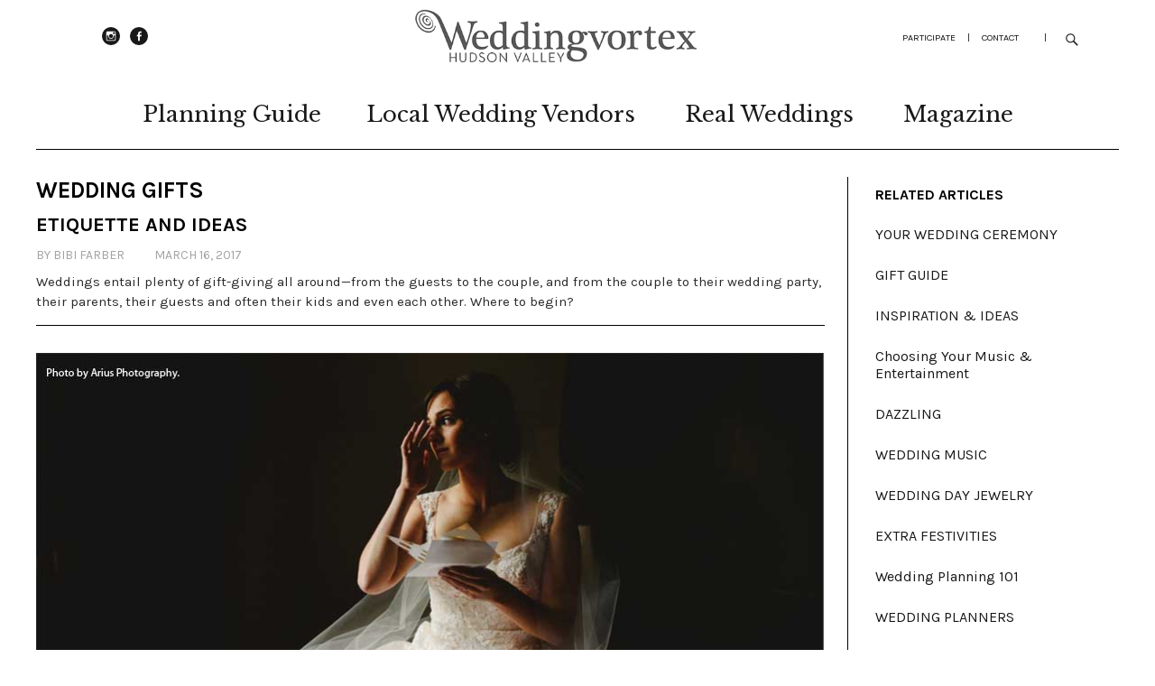

--- FILE ---
content_type: text/html; charset=UTF-8
request_url: https://weddingvortex.com/wedding-2017-wedding-gift
body_size: 12543
content:
<!DOCTYPE html>
<html lang="en">
    <head>
        <meta http-equiv='Content-Type' content='text/html; charset=UTF-8' />
<meta name="viewport" content="width=device-width,initial-scale=1">
<base href="https://weddingvortex.com/">
<title>WEDDING GIFTS</title>
<meta name="description" content="Weddings entail plenty of gift-giving all around—from the guests to the couple, and from the couple to their wedding party, their parents, their guests and often their kids and even each other. Where to begin?" />
<meta name="keywords" content="WEDDING GUIDE 2017, WEDDING GIFTS" />
<meta name="Identifier-URL" content="https://weddingvortex.com/" />

<link rel='stylesheet' href='//fonts.googleapis.com/css?family=Libre+Baskerville%3A400%2C700%2C400italic%2C%7CKarla%3A400%2C400italic%2C700%2C700italic&#038;subset=latin%2Clatin-ext' type='text/css' media='all' />
<link rel='stylesheet' href='//fonts.googleapis.com/css?family=Open+Sans:300,300italic,400,400italic,600,600italic,700,700italic&#038;subset=latin,latin-ext' type='text/css' media='all' />

    <link rel='stylesheet' href='https://weddingvortex.com/web/genericons/genericons.min.css' type='text/css' media='all' />

<link rel="shortcut icon" type="image/x-icon" href="https://weddingvortex.com/web/images/favicon.ico" sizes="16x16 24x24 32x32 48x48" />
<link rel="icon" type="image/x-icon" href="https://weddingvortex.com/web/images/favicon.ico" sizes="16x16 24x24 32x32 48x48" />

<!-- Google Tag Manager -->
<script>(function(w,d,s,l,i){w[l]=w[l]||[];w[l].push({'gtm.start':
new Date().getTime(),event:'gtm.js'});var f=d.getElementsByTagName(s)[0],
j=d.createElement(s),dl=l!='dataLayer'?'&l='+l:'';j.async=true;j.src=
'https://www.googletagmanager.com/gtm.js?id='+i+dl;f.parentNode.insertBefore(j,f);
})(window,document,'script','dataLayer','GTM-MK6FDLNT');</script>
<!-- End Google Tag Manager -->
    

<style>
/*
@media screen and (min-width: 1260px) {
  #site-nav ul {
    display:flex;
  }
}
*/
/* slider  */
.flexslider .flex-control-nav,
#slider .flex-control-nav
{
display:block;
}
.flexslider .rp-big-one-content,
#slider .rp-big-one-content {
  margin-bottom: 5px;
}
.flexslider .flex-control-nav,
#slider .flex-control-nav {
bottom: 5px;
  text-align: center;
  position: relative;
  padding: 15px;
}
.flexslider .flex-control-nav li,
#slider .flex-control-nav li {
  margin: 0 1px; 
}
.flexslider .flex-control-paging li a,
#slider .flex-control-paging li a {
  height: 5px !important;
  overflow: hidden !important;
width: 25px;
  background-color: grey;
  color: transparent;
  border: none;
  outline: none;
  transition: all 0.3s ease-in-out;
  margin: 0 2px;
  border-radius: 5px;
}
.flexslider .flex-control-paging li a.flex-active,
#slider .flex-control-paging li a.flex-active {
  height: 5px;
  width: 35px;
  background-color: rgb(29, 29, 29);
}
/* slider  */
/* sponsor slide  */
/* Dots container */
.nf_sponsor_sec .slick-dots li button::before
{
    content:"";
}
.nf_sponsor_sec .slick-dots {
  display: flex !important;
  justify-content: center;
  margin-top: 15px;
}

.nf_sponsor_sec .slick-dots li {
  margin: 0 2px;
}

.nf_sponsor_sec .slick-dots li {
  height: 5px !important;
  width: 25px !important;
   transition: all 0.3s ease-in-out;
}
.nf_sponsor_sec .slick-dots li button {
  height: 5px !important;
  width: 25px !important;
  background-color: grey;
  color: transparent;
  border: none;
  outline: none;
  transition: all 0.3s ease-in-out;
  border-radius: 5px;
  padding: 0;
}

.nf_sponsor_sec .slick-dots li.slick-active {
  width: 35px !important;
    transition: all 0.3s ease-in-out;
}
.nf_sponsor_sec .slick-dots li.slick-active button {
  width: 35px !important;
  background-color: rgb(29, 29, 29);
} 
.detail-blog #slider img
{
   height:500px;
  }

@media (max-width: 768px) {
.flexslider .flex-control-paging li a,
#slider .flex-control-paging li a,
.nf_sponsor_sec .slick-dots li.slick-active,
.nf_sponsor_sec .slick-dots li button,
.nf_sponsor_sec .slick-dots li.slick-active button,
.nf_sponsor_sec .slick-dots li {
  height: 5px !important;
  width: 5px !important;
}
.flexslider .flex-control-nav,
#slider .flex-control-nav {
  padding: 10px;
}
.detail-blog #slider img
{
   height:285px;
  }
}
/* sponsor slide  */

</style>                    <meta property="og:image" content="https://weddingvortex.com/uploads/article_images/400/image_211.jpg" />
                <style>
            .cnt_details_div {
              border-bottom: 1px solid #000;
              margin-bottom: 30px;
            }
            .cnt_details_div h3 {
              margin: 10px 0 0 !important;
            }
            #mag-details h3 {
              margin-bottom: 15px !important;
              text-transform: none;
              font-size: 15px;
              color: #2b2b2b !important;
              line-height: 22px;
              font-weight: normal;
            }
            .cnt_details_div p {
              color: #a3a3a3 !important;
              margin: 10px 0 0 !important;
              font-size: 14px;
            }
            .cnt_details_div p span {
                padding-right: 30px;
            }
        </style>
    </head>

    <body class="template-front">
        
<!-- Google Tag Manager (noscript) -->
<noscript><iframe src="https://www.googletagmanager.com/ns.html?id=GTM-MK6FDLNT"
height="0" width="0" style="display:none;visibility:hidden"></iframe></noscript>
<!-- End Google Tag Manager (noscript) -->

        <div id="container" class="storefront-container">

            <header id="masthead" class="cf" role="banner">

    <div id="site-header">
        <div id="footer-social-nav">
            <ul id="menu-footer-social" class="menu-ul-top">
                <li class="menu-item"><a target="_blank" title="instagram" href="http://www.instagram.com/weddingvortex">instagram</a></li>
                <!--<li class="menu-item"><a target="_blank" title="twitter" href="">Twitter</a></li>-->
                <li class="menu-item"><a target="_blank" title="facebook" href="https://www.facebook.com/hudsonvalleywedding">Facebook</a></li>
                <!--<li class="menu-item"><a target="_blank" title="pinterest" href="">Pinterest</a></li>-->
            </ul>
        </div>
    </div>

    <nav id="header-top-logo">
        <a href="https://weddingvortex.com/" title="VISITvortex" alt="VISITvortex"><img src="https://weddingvortex.com/web/images/logo.jpg" border="0" /></a>
    </nav>

    <nav id="header-top-nav">
        <ul id="menu-header" class="menu">
            <li class="menu-item"><a href="participate">participate</a></li>
            <li class="menu-item">|</li>
            <li class="menu-item"><a href="contact">Contact</a></li>
            <li class="menu-item">|</li>
        </ul>
    </nav>

    <a href="#menuopen" id="mobile-menu-toggle"><span class="hide">Menu</span></a>

    <div id="mobile-menu-wrap" class="cf">
        <div class="search-box">
            <a href="#" id="search-toggle"><span class="hide">Search</span></a>

            <form method="get" id="searchform" class="searchform" action="https://weddingvortex.com/search" role="search">
                <label class="screen-reader-text"><span>Search</span></label>
                <input type="text" class="search-field" name="search_text" id="search_text" placeholder="Type to search&hellip;" />
                <input type="submit" class="submit" name="search_submit" id="search_submit" value="Search" />
            </form>
        </div>
        <nav id="site-nav" class="cf">
            <ul id="menu-main" class="nav-menu">
                <li class="menu-item menu-item-has-children">
                    <a href="javascript:void(0);">Planning Guide</a>
                    <ul class="sub-menu">
                <li class="menu-item"><a href="hudson-valley-real-weddings">Real Weddings</a></li><li class="menu-item"><a href="hudson-valley-choosing-a-wedding-venue">Choosing Your Venue Guide</a></li><li class="menu-item"><a href="hudson-valley-choosing-your-rentals">Choosing Rentals Guide</a></li><li class="menu-item"><a href="hudson-valley-choosing-caterers-and-bakers">Food & Drink Guide</a></li><li class="menu-item"><a href="hudson-valley-bridal-couture-and-beauty">Couture & Beauty Guide</a></li><li class="menu-item"><a href="hudson-valley-wedding-flowers">Wedding Flowers Guide</a></li><li class="menu-item"><a href="hudson-valley-special-touches-guide">Special Touches Guide</a></li><li class="menu-item"><a href="hudson-valley-details-details">The Details Guide</a></li></ul></li><li class="menu-item menu-item-has-children"><a href="javascript:void(0);">Local Wedding Vendors</a><ul class="sub-menu"><li class="menu-item"><a href="hudson-valley-venues"> Venues</a></li><li class="menu-item"><a href="hudson-valley-bakers-hudson-valley">Bakers Hudson Valley</a></li><li class="menu-item"><a href="hudson-valley-florists">Florists</a></li><li class="menu-item"><a href="hudson-valley-photographers">Photographers</a></li><li class="menu-item"><a href="hudson-valley-caterers">Caterers</a></li><li class="menu-item"><a href="hudson-valley-planners">Planners</a></li><li class="menu-item"><a href="hudson-valley-invitations">Invitations</a></li><li class="menu-item"><a href="hudson-valley-accommodations">Accommodations</a></li><li class="menu-item"><a href="hudson-valley-rentals">Rentals</a></li><li class="menu-item"><a href="hudson-valley-bridal-couture">Bridal Couture</a></li><li class="menu-item"><a href="hudson-valley-hair-makeup">Hair & Makeup</a></li><li class="menu-item"><a href="hudson-valley-jewelers">Jewelers</a></li><li class="menu-item"><a href="hudson-valley-officiants">Officiants</a></li><li class="menu-item"><a href="hudson-valley-drinks">Drinks</a></li><li class="menu-item"><a href="hudson-valley-gifts">Gifts</a></li><li class="menu-item"><a href="hudson-valley-music">Music</a></li><li class="menu-item"><a href="hudson-valley-special-touches">Special Touches</a></li><li class="menu-item"><a href="services">Services </a></li><li class="menu-item"><a href=""></a></li></ul></li>                <li class="menu-item">
                    <a href="https://weddingvortex.com/hudson-valley-real-weddings">Real Weddings</a>
                </li>
                <li class="menu-item">
                    <a href="magazine">Magazine</a>
                </li>
            </ul>
        </nav>
        <a href="#menuclose" id="mobile-menu-close"><span class="hide">Close Menu</span></a>
    </div>

</header>
            <div id="main-wrap">
                <div id="mag-content" class="site-content cf" role="main">
                    <article id="mag-details" class="page magazine-page">
                        <aside class="widget widget_zuki_recentposts_small cl-wordwrap">
                            <div class="cnt_details_div">
                                <h1 class="widget-title">WEDDING GIFTS</h1>
                                                                    <h2>ETIQUETTE AND IDEAS</h2>
                                <p><span>by  Bibi Farber</span>                                        <span>March 16, 2017</span>
                                        </p>                                    <h3>Weddings entail plenty of gift-giving all around—from the guests to the couple, and from the couple to their wedding party, their parents, their guests and often their kids and even each other. Where to begin?
</h3>
                                                            </div>
                                                        <div style="clear: both;"><p><img class="cl-resp-49-l-m-2" src="/media/2017/wedding-2017-216.jpg" alt="" /></p>
<p style="margin: 0; text-align: center; margin-top: 10px; font-style: italic; font-weight: bold; font-size: 19px; line-height: 24px;">Weddings entail plenty of gift-giving all around&mdash;from the guests to the couple, and from the couple to their wedding party, their parents, their guests and often their kids and even each other. Where to begin?</p>
<div style="clear: both;">&nbsp;</div>
<p><img class="cl-resp-49-l-m-2" src="/media/2017/wedding-2017-217.jpg" alt="" /></p>
<div style="clear: both;">&nbsp;</div>
<div class="cl-resp-49-l">
<h4 style="text-transform: uppercase; font-weight: bold; text-align: center; font-size: 20px;">how much to spend?</h4>
<p style="text-align: justify; font-size: 17px; font-style: italic;">The average price of feeding a wedding guest is $85 per plate. If you&rsquo;re attending a sit-down dinner with cocktails at a hotel or country club, you can be sure it runs between $125 and $350 per person. Some use this as a yardstick to calculate the value of their gift, but you can spend what you think is appropriate to your relationship to the couple. Somewhere between $100 and $300 per person attending is usually about right.</p>
<p style="text-align: justify; font-style: italic; font-size: 17px;">If you&rsquo;re attending the engagement party, the bridal shower, and the wedding, you might want to break down the total cost of how much you want to spend: 20% each for the first two gifts and 60% for the wedding gift.</p>
</div>
<div class="cl-resp-49-r">
<h4 style="text-transform: uppercase; font-weight: bold; text-align: center; font-size: 20px;">what to get?</h4>
<p style="text-align: justify; font-style: italic; font-size: 17px;">The registry is the obvious place to start. Most brides have one and it is a surefire way to get them something they want and avoid giving the same gift that someone else does. Money is a perfect option as well&mdash;cash or checks will be most happily accepted!</p>
<p style="text-align: justify; font-style: italic; font-size: 17px;">Honeymoon registries are increasingly popular. Here, too, you can improvise something unexpected and pre-pay for an amazing experience in the area they might not have planned. Find out the most interesting attractions and line up a few sure-to-be appreciated gift certificates. Think of fun and romantic adventures like a cruise, a chartered excursion to a special destination, or a hot air balloon ride!</p>
</div>
<div style="clear: both;">&nbsp;</div>
<div class="cl-resp-49-l">
<p style="text-align: justify; font-size: 17px; font-style: italic;">Go in on a gift with other guests, increasing the money available so the couple may get the whole set of china, linens, silverware or any larger items on the registry.</p>
<h4 style="text-transform: uppercase; font-weight: bold; text-align: center; font-size: 20px;">when to give the gifts:</h4>
<p style="text-align: justify; font-size: 17px; font-style: italic;">If there is a bridal shower, this is the perfect time to bring a gift, coupled with a cash gift at the wedding itself. Guests can purchase a gift from the registry any time before the wedding day, and then bring a card to the reception. If you haven&rsquo;t done this beforehand, you&rsquo;ll want to be sure to send a gift within three months of the wedding date with a card to let the couple know that it&rsquo;s on the way.</p>
<p style="font-size: 15px; text-align: center; border-bottom: 1px solid #999; border-top: 1px solid #999; padding: 10px 0; line-height: 22px;"><em>Off registry:</em> Is there a certain performer they love who may be appearing in the area? Get them tickets and a gift certificate to the nearest fabulous restaurant.</p>
<h4 style="text-transform: uppercase; font-weight: bold; text-align: center; font-size: 20px;">bride and groom gift exchange:</h4>
<p style="text-align: justify; font-size: 17px; font-style: italic;">It&rsquo;s an optional tradition, and certainly a sweet sentiment. The couple may choose to exchange gifts the night before or during the wedding, and may make use of their assistants if this is done before the ceremony.</p>
<p style="text-align: justify; font-size: 17px; font-style: italic;">The groom often buys the bride a piece of jewelry or something that she can wear at the wedding. Something with a bit of sparkle&mdash;a pair of earrings or a necklace.</p>
</div>
<div class="cl-resp-49-r"><img src="/media/2017/wedding-2017-218.jpg" alt="" /></div>
<div style="clear: both;">&nbsp;</div>
<div class="cl-resp-49-l"><img src="/media/2017/wedding-2017-219.jpg" alt="" /></div>
<div class="cl-resp-49-r">
<h5 style="text-transform: uppercase; font-weight: bold; text-align: left; margin: 0; font-size: 18px;">for the groom:</h5>
<p style="font-size: 17px; font-style: italic;">A pocket watch or a nice new pair of cufflinks; liquor and engraved glasses; or, for a sensual and timeless gift he is sure to appreciate, framed shots from a boudoir photo shoot.</p>
<h5 style="text-transform: uppercase; font-weight: bold; text-align: left; margin: 0; font-size: 15px;">for the bridesmaids &amp; maid of honor:</h5>
<ul style="line-height: 24px; margin-bottom: 15px;">
<li>Jewelry is always a favorite. Go with something that is personal, unique and versatile from a local jewelry designer. It doesn&rsquo;t have to be the same for each bridesmaid</li>
<li>Gift certificate to a spa or restaurant</li>
<li>Dancing lessons</li>
<li>A French press and coffee</li>
<li>Local handmade chocolates</li>
</ul>
<h5 style="text-transform: uppercase; font-weight: bold; text-align: left; margin: 0; font-size: 15px;">for the groomsmen and best man:</h5>
<ul style="line-height: 24px; margin-bottom: 15px;">
<li>A minibar in a unique or personalized box</li>
<li>Engraved cufflinks</li>
<li>A gift certificate to a movie theater, music venue, or sporting event</li>
<li>A craft beer cooler</li>
<li>A personalized beer stein</li>
</ul>
<h5 style="text-transform: uppercase; font-weight: bold; text-align: left; margin: 0; font-size: 15px;">flower girl or ring bearer:</h5>
<ul style="line-height: 24px; margin-bottom: 15px;">
<li>A personalized candy jar</li>
<li>Games or toys to entertain them while the grown-ups are celebrating</li>
</ul>
</div>
<div style="clear: both;">&nbsp;</div>
<div class="cl-resp-49-l">
<h5 style="text-transform: uppercase; font-weight: bold; text-align: left; margin: 0 0 10px; font-size: 15px;">wedding party favors:</h5>
<ul style="line-height: 24px; margin-bottom: 15px;">
<li>Locally produced natural soaps, lotions, bath salts and handcrafted lip balms</li>
<li>Soy wax candles burn longer than regular paraffin candles and are cheaper than beeswax</li>
<li>Consider customizing seed packets or cards printed on seed paper, with flowers and vegetables that will bloom and provide a living reminder of the wedding.</li>
<li>There is no shortage of locally produced edible gifts that can be elegantly presented and enjoyed later. Cookies, mini pies, tarts, fruit, and herbal tea are easy to source. Also consider personalized little jars of raw honey, preserves, jams and maple syrup.</li>
</ul>
<h5 style="text-transform: uppercase; font-weight: bold; text-align: left; margin: 0 0 10px; font-size: 15px;">for the parents:</h5>
<ul style="line-height: 24px; margin-bottom: 15px;">
<li>A bottle of local wine with a custom engraved wine box or set of wine glasses</li>
<li>Picture frames with a personalized message</li>
<li>A personalized family tree pillow</li>
<li>A real tree they can plant at home</li>
<li>A weekend getaway</li>
<li>Commission a local artist, glass blower, or potter to design the perfect custom gift</li>
</ul>
</div>
<div class="cl-resp-49-r"><img src="/media/2017/wedding-2017-220.jpg" alt="" /></div>
<div style="clear: both;">&nbsp;</div>
<div class="cl-resp-49-l"><img src="/media/2017/wedding-2017-221.jpg" alt="" />
<h2 style="margin: 0; font-size: 18px; text-transform: uppercase;">Clove &amp; Creek</h2>
<p>Kingston, <a style="color: #0074a2;" href="http://www.cloveandcreek.com" target="_blank">cloveandcreek.com</a></p>
<p style="text-align: justify;">Clove &amp; Creek is a local, Rondout Valley mercantile that celebrates local makers and fosters community. We seek out handmade products inspired by natural beauty, and offer gifts and objects for the home and great outdoors. We also serve Parlor Coffee. Visit us at our store in Kingston for the best in one-of-a-kind gifts and home d&eacute;cor.</p>
</div>
<div class="cl-resp-49-r"><img src="/media/2017/wedding-2017-222.jpg" alt="" />
<h2 style="margin: 0; font-size: 18px; text-transform: uppercase;">Exit Nineteen</h2>
<p>Kingston, 845-514-2485, <a style="color: #0074a2;" href="http://www.exitnineteen.com" target="_blank">exitnineteen.com</a></p>
<p style="text-align: justify; font-size: 14px;">The latest home design wizardry from John Krenek and partner Jamie Niblock, Exit Nineteen is the perfect place to find that special, one-of-a-kind gift for the happy couple. With store sections like &ldquo;Asian modern,&rdquo; &ldquo;country cabin,&rdquo; &ldquo;mid-century modern,&rdquo; and &ldquo;dinner party,&rdquo; your gifting options are endless! Whether you are seeking to renew your nest or find the perfect gift, Exit Nineteen&rsquo;s goal is to make sure no customer leaves unsatisfied.</p>
</div>
<div style="clear: both;">&nbsp;</div>
<div class="cl-resp-49-l"><img src="/media/2017/wedding-2017-223.jpg" alt="" />
<h2 style="margin: 0; font-size: 18px; text-transform: uppercase;">Herzog&rsquo;s Home Center</h2>
<p>Kingston, 845-338-6300, <a style="color: #0074a2;" href="http://www.herzogs.com" target="_blank">herzogs.com</a></p>
<p style="text-align: justify;">Herzog&rsquo;s gift department is truly one of a kind. Whether you&rsquo;re shopping for a wedding, engagement, bridal shower, or bridesmaid party, you will be pleasantly surprised by their selection. They offer everything from fine candles to cookware, jewelry, and even gourmet foods. The best part is that they will take care of the gift-wrapping, free of charge.</p>
</div>
<div class="cl-resp-49-r"><img src="/media/2017/wedding-2017-224.jpg" alt="" />
<h2 style="margin: 0; font-size: 18px; text-transform: uppercase;">Marigold Home</h2>
<p>Kingston, Rhinebeck, Woodstock, K: 845-338-0800, R: 845-516-4443, W: 845-679-2040, <a style="color: #0074a2;" href="http://www.marigold-home.com" target="_blank">marigold-home.com</a></p>
<p style="text-align: justify; font-size: 14px;">Looking to furnish or decorate your new space together? Need the perfect wedding gift for that special couple? Along with interior design services, Marigold Home offers interior design products, furniture, home furnishings, decorative lighting, outdoor furniture, carpets, area rugs, accessories, and specialty gift items. In addition, they reupholster and provide slipcovers, throw pillows, headboards, and custom window treatments.</p>
</div>
<div style="clear: both;">&nbsp;</div>
<div class="cl-resp-49-l"><img src="/media/2017/wedding-2017-225.jpg" alt="" />
<h2 style="margin: 0; font-size: 18px; text-transform: uppercase;">Nectar</h2>
<p>High Falls, 845-687-2870, <a style="color: #0074a2;" href="http://www.shopnectar.com" target="_blank">shopnectar.com</a></p>
<p style="text-align: justify;">Home, gifts, art &amp; tea, Nectar is a place to be experienced, a place that ignites your senses! Take a beautiful drive to historic High Falls, and sip a cup of hand-blended tea while you explore unusual items from every continent as well as pieces from local Hudson Valley artists, jewelers, and artisans. Or just browse our virtual store from the comfort of your couch! If you&rsquo;re searching for that perfect, one-of-a-kind-gift, Nectar is the place for you.</p>
</div>
<div class="cl-resp-49-r"><img src="/media/2017/wedding-2017-226.jpg" alt="" />
<h2 style="margin: 0; font-size: 18px; text-transform: uppercase;">sweetpea</h2>
<p>Stone Ridge, <a style="color: #0074a2;" href="http://www.sweetpeastoneridge.com" target="_blank">sweetpeastoneridge.com</a></p>
<p style="text-align: justify; font-size: 15px;">Sweetpea in Stone Ridge offers a variety of gifts for every occasion including wedding gifts! If you want to choose a more personal and locally handcrafted gift to remind the newlyweds of their special day in the country, Sweetpea has everything from cutting boards and linen dish towels for a new home to organic candles and bath salts to pamper the couple after a long night of celebrating. We also create custom gift baskets, welcome bags, custom signs and more!</p>
</div></div>
                        </aside>
                    </article>
                </div>
                <div id="mag-sidebar">
                    <div class="default-sidebar widget-area storefront-widget-area blog-sidebar">
                        <aside class="widget widget_recent_entries">
                            <h3 class="widget-title">RELATED ARTICLES</h3>
                                                            <p><a href="wedding-2018-your-wedding-ceremony" title="MAKE IT PERSONAL AND MEANINGFUL" alt="MAKE IT PERSONAL AND MEANINGFUL">YOUR WEDDING CEREMONY</a></p>
                                                                <p><a href="wedding-2020-gift-guide" title="" alt="">GIFT GUIDE</a></p>
                                                                <p><a href="wedding-2020-special-touches" title="Special touches" alt="Special touches">INSPIRATION & IDEAS</a></p>
                                                                <p><a href="wedding-2025-choosing-your-music-entertainment" title="The Music" alt="The Music">Choosing Your Music & Entertainment</a></p>
                                                                <p><a href="wedding-guide-2019-dazzling-jewelry" title="JEWELRY" alt="JEWELRY">DAZZLING</a></p>
                                                                <p><a href="wedding-2018-wedding-music" title="" alt="">WEDDING MUSIC</a></p>
                                                                <p><a href="wedding-2020-wedding-day-jewelry" title="" alt="">WEDDING DAY JEWELRY</a></p>
                                                                <p><a href="wedding-2023-extra-festivities" title="Further the Fun with These" alt="Further the Fun with These">EXTRA FESTIVITIES</a></p>
                                                                <p><a href="wedding-2024-wedding-planning" title="" alt="">Wedding Planning 101</a></p>
                                                                <p><a href="wedding-2019-wedding-planners" title="The Support Team" alt="The Support Team">WEDDING PLANNERS</a></p>
                                                        </aside>
<aside  class="widget widget_recent_entries review_post">
    <form action="" method="post" accept-charset="utf-8" id="frm_email_subscription" name="frm_email_subscription" data-url="https://weddingvortex.com/ajax/newsletter_sub">
    <h3>RECEIVE EPOSTS</h3>
    <input type="text" name="subscription_email" onBlur="if (this.value == '')
                                this.value = 'Enter your email address...'" onFocus="if (this.value == 'Enter your email address...')
                                            this.value = ''" value="Enter your email address..."  value="Enter your email address..." id="review_post">
    <input type="submit" value="submit" id="review-submit" name="subscribe-submit">
    </form>
</aside>
<aside  class="widget widget_recent_entries review_post">
     <h3><a href="participate">ADD YOUR BUSINESS</a></h3>
     <h3><a href="https://visitvortex.com/" target="_blank">SEE VISITVORTEX SITE</a></h3>
</aside>                    </div>
                </div>
                <div id="front-fullwidth-center" class="front-content widget-area ">
<link rel="stylesheet" type="text/css" href="slick/slick.css?v2022">
  <link rel="stylesheet" type="text/css" href="slick/slick-theme.css?v2022">
  <style type="text/css">
    .lead { font-size: 1.5rem; font-weight: 300; }

    .slider {
        width: 100%;
        margin: 10px auto;
    }

    .slick-slide {
      margin: 0px 20px;
    }

    .slick-slide img {
      width: 100%;
    }

    .slick-prev:before,
    .slick-next:before {
      color: black;
    }


    .slick-slide {
      transition: all ease-in-out .3s;
      opacity: 1;
    }
    
    .slick-active {
      opacity: 1;
    }

    .slick-current {
      opacity: 1;
    }
    .text-area {padding: 0;}
    .text-area h3 {margin: 15px 0 15px;}

    .slick-prev:before, .slick-next:before{font-size: 25px;}
    .clr{clear:both;}
  </style>
<aside class="widget widget_zuki_recentposts_medium border-none">
  <h3 class="must-see">SPONSORED ADS</h3>

   <div class="nf_sponsor_sec center slider clr">
                                <div>
                        <a href="http://www.ameliacwilliams.com/unholymatrimonies" target="_blank" title="Unholy Matrimonies">
                            <img src="uploads/albums/450/image_3723.jpg" style="height: 225px;"/></a>
                        <div class="text-area">
                            <h3><a href="http://www.ameliacwilliams.com/unholymatrimonies">Unholy Matrimonies</a></h3>
                            <p>Kingston, 3106129176<br /><a href="http://www.ameliacwilliams.com/unholymatrimonies" target="_blank" title="www.ameliacwilliams.com/unholymatrimonies">www.ameliacwilliams.com/unho...</a></p>
                        </div>
                    </div>
                                        <div>
                        <a href="http://www.colonywoodstock.com/weddings-at-the-colony-woodstock" target="_blank" title="Colony Weddings">
                            <img src="uploads/albums/450/image_1646493066_3467.jpeg" style="height: 225px;"/></a>
                        <div class="text-area">
                            <h3><a href="http://www.colonywoodstock.com/weddings-at-the-colony-woodstock">Colony Weddings</a></h3>
                            <p>Woodstock, 845-679-7625<br /><a href="http://www.colonywoodstock.com/weddings-at-the-colony-woodstock" target="_blank" title="www.colonywoodstock.com/weddings-at-the-colony-woodstock">www.colonywoodstock.com/wedd...</a></p>
                        </div>
                    </div>
                                        <div>
                        <a href="http://www.fmrweddings.com" target="_blank" title="Full Moon Resort">
                            <img src="uploads/albums/450/image_1674669344_3512.jpeg" style="height: 225px;"/></a>
                        <div class="text-area">
                            <h3><a href="http://www.fmrweddings.com">Full Moon Resort</a></h3>
                            <p>Big Indian , 845- 254-5117<br /><a href="http://www.fmrweddings.com" target="_blank" title="www.fmrweddings.com">www.fmrweddings.com</a></p>
                        </div>
                    </div>
                                        <div>
                        <a href="http://www.bearsvilleweddings.com" target="_blank" title="Bearsville Weddings">
                            <img src="uploads/albums/450/image_3526.jpg" style="height: 225px;"/></a>
                        <div class="text-area">
                            <h3><a href="http://www.bearsvilleweddings.com">Bearsville Weddings</a></h3>
                            <p>Woodstock, NY , 845-853-4075<br /><a href="http://www.bearsvilleweddings.com" target="_blank" title="www.bearsvilleweddings.com">www.bearsvilleweddings.com</a></p>
                        </div>
                    </div>
                                        <div>
                        <a href="http://www.livingstone-eventspace.com/weddings" target="_blank" title="Living Stone Event Space">
                            <img src="uploads/albums/450/image_1680099566_3521.jpeg" style="height: 225px;"/></a>
                        <div class="text-area">
                            <h3><a href="http://www.livingstone-eventspace.com/weddings">Living Stone Event Space</a></h3>
                            <p>Round Top, 845-853-2287<br /><a href="http://www.livingstone-eventspace.com/weddings" target="_blank" title="www.livingstone-eventspace.com/weddings">www.livingstone-eventspace.c...</a></p>
                        </div>
                    </div>
                                        <div>
                        <a href="http://www.piareskin.com" target="_blank" title="Piare Skin Studio">
                            <img src="uploads/albums/450/image_3729.png" style="height: 225px;"/></a>
                        <div class="text-area">
                            <h3><a href="http://www.piareskin.com">Piare Skin Studio</a></h3>
                            <p>Beacon, (845) 205-0080<br /><a href="http://www.piareskin.com" target="_blank" title="www.piareskin.com">www.piareskin.com</a></p>
                        </div>
                    </div>
                                        <div>
                        <a href="http://www.perch-hotel.com" target="_blank" title="The Perch Hotel">
                            <img src="uploads/albums/450/image_3721.jpg" style="height: 225px;"/></a>
                        <div class="text-area">
                            <h3><a href="http://www.perch-hotel.com">The Perch Hotel</a></h3>
                            <p>East Windham, +15187340045<br /><a href="http://www.perch-hotel.com" target="_blank" title="www.perch-hotel.com">www.perch-hotel.com</a></p>
                        </div>
                    </div>
                                        <div>
                        <a href="http://www.beaverkillvalleyinn.com" target="_blank" title="Beaverkill Valley Inn">
                            <img src="uploads/albums/450/image_1515695068_2972.jpg" style="height: 225px;"/></a>
                        <div class="text-area">
                            <h3><a href="http://www.beaverkillvalleyinn.com">Beaverkill Valley Inn</a></h3>
                            <p>Lew Beach<br /><a href="http://www.beaverkillvalleyinn.com" target="_blank" title="www.beaverkillvalleyinn.com">www.beaverkillvalleyinn.com</a></p>
                        </div>
                    </div>
                                        <div>
                        <a href="http://www.robhandel.com" target="_blank" title="Rob Handel Catering">
                            <img src="uploads/albums/450/image_3516.jpeg" style="height: 225px;"/></a>
                        <div class="text-area">
                            <h3><a href="http://www.robhandel.com">Rob Handel Catering</a></h3>
                            <p>Windham<br /><a href="http://www.robhandel.com" target="_blank" title="www.robhandel.com">www.robhandel.com</a></p>
                        </div>
                    </div>
                        <!-- </div>

   <div class="center slider clr"> -->
</div>

</aside>
<script src="slick/jquery-3.7.1.min.js" type="text/javascript"></script>
  <script src="slick/jquery-migrate-3.4.0.min.js"></script>
  <script src="slick/slick.min.js" type="text/javascript" charset="utf-8"></script>
  <script type="text/javascript">
    $(document).on('ready', function() {
      
    //   $(".center").slick({
    //     dots: true,
    //     infinite: true,
    //     centerMode: true,
    //     slidesToShow: 4,
    //     slidesToScroll: 1,
    //     autoplay:true,
    //     autoplaySpeed: 1500,
    //     initialSlide: 0,
    //     speed: 1500,
    //     dots: false,
    //     centerPadding:'0px',
    //     arrows:true,
    //     responsive: [{breakpoint: 1024,
    //         settings: {
    //             slidesToShow: 2,
    //             infinite: true,
    //             dots: false
    //         }
    //     }, {
    //         breakpoint: 600,
    //         settings: {
    //             slidesToShow: 1,
    //             infinite: true,
    //             dots: false
    //         }
    //     }, {
    //         breakpoint: 300,
    //         settings: "unslick" // destroys slick
    //     }]
    //   });
    

    $(".center").slick({
    dots: true,
    infinite: true,
    slidesToShow: 4,
    slidesToScroll: 1,   // move 4 items per navigation
    autoplay: true,
    autoplaySpeed: 1500,
    speed: 1500,
    arrows: false,       // hide arrows
    responsive: [
        {
            breakpoint: 1024,
            settings: {
                slidesToShow: 2,
                slidesToScroll: 1,
                infinite: true,
                dots: true
            }
        },
        {
            breakpoint: 600,
            settings: {
                slidesToShow: 1,
                slidesToScroll: 1,
                infinite: true,
                dots: true
            }
        },
        {
            breakpoint: 300,
            settings: "unslick" // destroys slick
        }
    ]
});

});
</script>                </div>

<footer id="footer-div">

    <div id="front-fullwidth-bottom" class="front-content widget-area">
        <aside id="zuki_recentposts_medium-2" class="widget widget_zuki_recentposts_medium">
            <article id="footer-div-first" class="post type-post status-publish format-standard has-post-thumbnail hentry category-food category-nature category-photography tag-colors tag-spices rp-medium-one">
                <div id="footer-div-first-inner">
                    <div id="footer-social-nav">
                        <p><a href="faq">FAQ</a></p>
                        <p><a href="participate">ADD BUSINESS</a></p>
                        <ul id="menu-footer-social" class="menu-ul-bottom">
                            <li class="menu-item menu-item-type-custom menu-item-object-custom"><a target="_blank" title="instagram" href="http://www.instagram.com/weddingvortex">instagram</a></li>
                            <li class="menu-item menu-item-type-custom menu-item-object-custom"><a target="_blank" title="twitter" href="http://www.twitter.com/weddingvortex">Twitter</a></li>
                            <li class="menu-item menu-item-type-custom menu-item-object-custom"><a target="_blank" title="facebook" href="https://www.facebook.com/hudsonvalleywedding">Facebook</a></li>
                            <li class="menu-item menu-item-type-custom menu-item-object-custom"><a target="_blank" title="pinterest" href="https://www.pinterest.com/upstatewedding/">Pinterest</a></li>
                        </ul>
                    </div>
                </div>
            </article>

            <article id="footer-div-second" class="post type-post status-publish format-standard has-post-thumbnail hentry category-food category-nature category-photography tag-colors tag-spices rp-medium-one">
                <b>CONTACT</b><br /><br />
                CALL: <a href="tel:+845-687-3470">845-687-3470</a><br />
                EMAIL: <a href="mailto:WEDDINGvortex@gmail.com">WEDDINGvortex@gmail.com</a><br /><br />
                WEDDINGvortex<br />PO BOX 82<br />HIGH FALLS, NY 12440            </article>

            <article id="footer-div-third" class="post type-post status-publish format-standard has-post-thumbnail hentry category-food category-nature category-photography tag-colors tag-spices rp-medium-one">
                <b>SIGN UP</b><br /><br />
                SIGN UP FOR EPOSTS OF EVENTS,<br />THINGS TO DO AND SEE NEW<br />HUDSON VALLEY VIDEOS!<br /><br />

                <form action="" method="post" accept-charset="utf-8" id="subscribe-foot" name="subscribe-foot" data-url="https://weddingvortex.com/ajax/newsletter_sub">
                    <p><input type="text" name="subscription_email"  onBlur="if (this.value == '')
                                this.value = 'Enter your email address...'" onFocus="if (this.value == 'Enter your email address...')
                                            this.value = ''" value="Enter your email address..." id="subscribe-field">

                        <input type="submit" value="SUBMIT" id="subscribe-submit" name="subscribe-submit">
                    </p>
                </form>


            </article>

            <article id="footer-div-fourth" class="post type-post status-publish format-standard has-post-thumbnail hentry category-food category-nature category-photography tag-colors tag-spices rp-medium-one">
                <div id="footer-div-fourth-inner">
                    <a href="https://visitvortex.com/" target="_blank">
                        SEE OUR WEDDING SITE<br />
                        <img src="https://weddingvortex.com/web/images/vv-logo.jpg" border="0" /></a><br /><br />
                    © VISITVORTEX.COM 2026.<br />
                    ALL RIGHTS RESERVED.<br />
                    <a href="termsandconditions">TERMS AND CONDITIONS</a>
                </div>
            </article>

        </aside>

    </div>

</footer>            </div>

        </div>
<div class="loading_box_overlay"></div>
<div class="loading_box">
    <img src="https://weddingvortex.com/web/images/loading.gif" /><br /></div>
<div class="success_message_div"></div>

<!--[if lt IE 9]>
    <script src="web/js/html5.js"></script>
<![endif]-->
    <script type='text/javascript' src='https://weddingvortex.com/web/js/visitvortex.min.js'></script>

    </body>
</html>